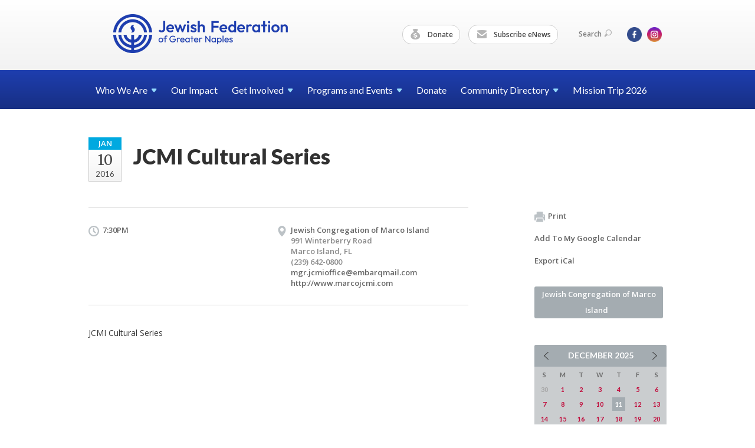

--- FILE ---
content_type: text/html; charset=UTF-8
request_url: https://www.jewishnaples.org/calendar/calendar16838/
body_size: 4990
content:
<!DOCTYPE html>
<html lang="en-US" dir="ltr">
<head>
    
    <title>JCMI  Cultural Series
 | Jewish Federation of Greater Naples</title>

    <meta name="description" content="
">
    <meta http-equiv="Content-type" content="text/html; charset=utf-8" />
    <meta name="viewport" content="width=device-width">
    <meta name="format-detection" content="telephone=no">
    <meta name="fedweb-master" content="true">

    

            
    
    
            
            
            <link rel="shortcut icon" href="https://cdn.fedweb.org/assets/theme1/stylesheets/images/favicon.ico" />
    
    
    <link rel="stylesheet" href="https://cdn.fedweb.org/assets/built/theme_base.css?rel=127e9f8" />
    <link rel="stylesheet" type="text/css" href="https://www.jewishnaples.org/theme-stylesheet/site94_theme1?rel=127e9f8.f785981a" />

            
        
        
                    <style media="screen" type="text/css">
                /* Calendar background colors*/
.date-box .month {
    background: #00A9E0;
}
            </style>
            
            <script>
            (function(i,s,o,g,r,a,m){i['GoogleAnalyticsObject']=r;i[r]=i[r]||function(){
                (i[r].q=i[r].q||[]).push(arguments)},i[r].l=1*new Date();a=s.createElement(o),
                    m=s.getElementsByTagName(o)[0];a.async=1;a.src=g;m.parentNode.insertBefore(a,m)
            })(window,document,'script','//www.google-analytics.com/analytics.js','ga');

            var ga_cookie_domain = "auto";
            ga('create', 'UA-17097919-1', ga_cookie_domain);
            ga('require', 'displayfeatures');
            
            ga('send', 'pageview');
        </script>
    
            <!-- Global site tag (gtag.js) - Google Analytics -->
        <script async src="https://www.googletagmanager.com/gtag/js?id=G-7KMS48HY6E"></script>
        <script>
            window.dataLayer = window.dataLayer || [];
            function gtag(){window.dataLayer.push(arguments);}
            gtag('js', new Date());
            gtag('config', 'G-7KMS48HY6E');
        </script>
    
    
    
    

    
    <script src="//maps.google.com/maps/api/js?key=AIzaSyAVI9EpnhUbtO45EWta7tQ235hxRxVrjN8"></script>

    <script type="text/javascript" src="https://cdn.fedweb.org/assets/built/theme_base.min.js?rel=127e9f8"></script>

    <script type="text/javascript" src="https://cdn.fedweb.org/assets/built/theme1.min.js?rel=127e9f8"></script>

            
        
        
            
            
            
    <!-- Render Embed Codes BEGIN -->
    
    <!-- Render Embed Codes END -->

    <!-- Page Custom CSS BEGIN -->
        <!-- Page Custom CSS END -->

    <!-- Code Component CSS BEGIN -->
            
        <!-- Code Component CSS BEGIN -->

    <!-- Code Component Javascript BEGIN -->
            
        <!-- Code Component Javascript END -->
</head>
<body data-site-type="federation" class=" section-calendar section-calendar-event section-id-2303
">

    
    
    
    <section class="page-wrapper ">
        <header class="
                page-header
            ">
            
                        <div class="sticky-header-container ">
                <div class="header-wrap">
                    <div class="shell">
                        <span class="mobile-top-wrapper">
                            <span class="mobile-top-wrapper-row">
                                <span class="mobile-top-wrapper-cell">
                                    <div id="logo" class=" ">
                                        <a href="https://www.jewishnaples.org">
                                                                                            <img src="https://cdn.fedweb.org/cache/fed-55/site-94-logo-1765400344.png"/>
                                                                                        
                                            <span class="notext">Jewish Federation of Greater Naples</span>
                                        </a>
                                    </div>
                                </span>
                                                                <span class="mobile-top-wrapper-cell">
                                    <a href="#" class="menu-btn">Menu</a>
                                </span>
                            </span>
                        </span>

                                                    <nav class="top-nav">
                                
                                <ul class="round-nav">
                                   <li class="custom-button-item">
                                    <a href="https://jewishnaples.org/givenow" target="_self" class="custom-button-link">
                
                                            <i class="ss-icon ss-moneybag"></i>
                    
                                            Donate
                    
                    
                </a>

                            </li>
            
        
            <li class="custom-button-item">
                                    <a href="/cdn-cgi/l/email-protection#066f686069466c63716f756e6867766a637528697461" target="_blank" class="custom-button-link">
                
                                            <i class="ss-icon ss-mail"></i>
                    
                                            Subscribe eNews
                    
                    
                </a>

                            </li>
                                            </ul>

                                <ul class="user-nav">
                                    <li class="account-item">
                                                                            </li>
                                    <li>
                                        <a href="#" class="search-link">Search<i class="ss-icon ico-search ss-search"></i></a>
                                        <form action="https://www.jewishnaples.org/search" method="get" class="top-search">
	<input type="text" class="field" name="keywords" value="" placeholder="Search"/>
	<input type="submit" value="Search" class="submit-button">
</form>                                    </li>
                                </ul>

                                <ul class="social-nav">
    <li>

                    <a href="https://www.facebook.com/JewishFederationofGreaterNaples/" class="ico ico-fb" alt="facebook" target="_blank"></a>
                    <a href="https://www.instagram.com/jfednaples/" class="ico ico-in" alt="instagram" target="_blank"></a>
        
            </li>
</ul>
                            </nav>
                                            </div>
                </div>
                <div class="navs">
                    <nav class="top-nav-mobile">
                        <div class="shell">
                            <ul class="user-nav-mobile">

                                <li class="custom-button-item">
                                    <a href="https://jewishnaples.org/givenow" target="_self" class="custom-button-link">
                
                                            <i class="ss-icon ss-moneybag"></i>
                    
                                            Donate
                    
                    
                </a>

                            </li>
            
        
            <li class="custom-button-item">
                                    <a href="/cdn-cgi/l/email-protection#aec7c0c8c1eec4cbd9c7ddc6c0cfdec2cbdd80c1dcc9" target="_blank" class="custom-button-link">
                
                                            <i class="ss-icon ss-mail"></i>
                    
                                            Subscribe eNews
                    
                    
                </a>

                            </li>
            
                                
                                                            </ul>
                            
                                                        <ul class="social-nav-mobile">
                                                                <li>
                                    <a href="https://www.facebook.com/JewishFederationofGreaterNaples/" target="_blank">
                                        <img src="https://cdn.fedweb.org/assets/theme1/stylesheets/images/ico-header-fb-tablet.png" alt="facebook" />
                                    </a>
                                </li>
                                                                <li>
                                    <a href="https://www.instagram.com/jfednaples/" target="_blank">
                                        <img src="https://cdn.fedweb.org/assets/theme1/stylesheets/images/ico-header-in-tablet.png" alt="instagram" />
                                    </a>
                                </li>
                                                            </ul>
                        </div>
                    </nav>

                    
                    <nav class="
        main-nav
        align-left
        padding-x-default
        padding-y-default
        font-size-16
        ">
    <div class="shell">

        <ul><li class="taphover"><a href="https://jewishnaples.org/who-we-are">Who We <span class="no-wrap">Are<i class="ico-arrow"></i></span></a><div class="dd"><ul><li><a href="https://jewishnaples.org/security">Security</a></li><li><a href="https://jewishnaples.org/publications-new">Publications</a></li><li><a href="https://jewishnaples.org/advertising">Advertising</a></li><li><a href="https://jewishnaples.org/who-we-are/employment-opportunities">Employment Opportunities</a></li></ul></div></li><li><a href="https://jewishnaples.org/our-impact">Our Impact</a></li><li class="taphover"><a href="https://jewishnaples.org/getinvolved">Get <span class="no-wrap">Involved<i class="ico-arrow"></i></span></a><div class="dd"><ul><li><a href="https://jewishnaples.org/newcomers">Newcomers</a></li><li><a href="https://wcanaples.org/">WCA</a></li><li><a href="https://mcanaples.wildapricot.org/">MCA</a></li><li class="taphover"><a href="https://jewishnaples.org/jcrc"> <span class="no-wrap">JCRC<i class="ico-arrow"></i></span></a><div class="dd"><ul><li><a href="https://jewishnaples.org/israel-and-overseas-committee">Israel and Overseas Committee</a></li><li><a href="https://jewishnaples.org/catholic-jewish-dialogue">Catholic-Jewish Dialogue</a></li><li><a href="https://jewishnaples.org/educator-award">Educator Award</a></li><li><a href="https://jewishnaples.org/human-needs-award">Human Needs Award</a></li></ul></div></li><li><a href="https://jewishnaples.org/families-with-children">Families With Children</a></li><li><a href="https://jewishnaples.org/womens-philanthropy">Women's Philanthropy</a></li><li><a href="https://jewishnaples.org/jewish-young-professionals">Jewish Young Professionals</a></li><li><a href="https://jewishnaples.org/bbyo">BBYO</a></li><li><a href="https://jewishnaples.org/volunteer">Volunteer</a></li><li><a href="https://jewishnaples.org/cardozo-society">Cardozo Society</a></li><li><a href="https://jewishnaples.org/singlessocialgroup">Singles Social Group</a></li><li><a href="https://jewishnaples.org/jewish-russian-cultural-alliance-jrca">Jewish Russian Cultural Alliance (JRCA)</a></li></ul></div></li><li class="taphover"><a href="https://jewishnaples.org/programs-and-events">Programs and <span class="no-wrap">Events<i class="ico-arrow"></i></span></a><div class="dd"><ul><li class="taphover"><a href="https://jewishnaples.org/calendar"> <span class="no-wrap">Calendar<i class="ico-arrow"></i></span></a><div class="dd"><ul></ul></div></li><li><a href="https://www.authenticisrael.com/tours/naples/">Mission Trip</a></li><li><a href="https://jewishnaples.org/israel-and-overseas-committee">Israel and Overseas Committee</a></li><li><a href="https://jewishnaples.org/naples-jewish-film-festival">Naples Jewish Film Festival</a></li><li><a href="https://jewishnaples.org/major-gifts-and-lion-of-judah">Major Gifts and Lion of Judah</a></li><li><a href="https://jewishnaples.org/annual-campaign">Annual Campaign</a></li><li><a href="https://jewishnaples.org/jewish-book-festival">Jewish Book Festival</a></li><li><a href="https://jewishnaples.org/history-uncompromised">History Uncompromised</a></li><li class="taphover"><span class="nav-type-text-item">Annual Events<i class="ico-arrow"></i></span><div class="dd"><ul><li><a href="https://jewishnaples.org/yom-hashoah">Yom HaShoah</a></li><li><a href="https://jewishnaples.org/jcrc-day-of-learning">JCRC Day of Learning</a></li><li><a href="https://jewishnaples.org/annual-hanukkah-celebration">Annual Hanukkah Celebration</a></li><li><a href="https://jewishnaples.org/martin-luther-king-jr-parade">Martin Luther King Jr Parade</a></li></ul></div></li><li class="taphover"><span class="nav-type-text-item">Past Events<i class="ico-arrow"></i></span><div class="dd"><ul><li><a href="https://jewishnaples.org/israelscouts">Israel Scouts</a></li><li><a href="https://jewishnaples.org/shop-with-a-sheriff">Shop with a Sheriff</a></li><li><a href="https://jewishnaples.org/matzah-ball">Matzah Ball</a></li><li><a href="https://jewishnaples.org/power-of-community-celebration">Power of Community Celebration</a></li></ul></div></li></ul></div></li><li><a href="https://jewishnaples.org/givenow">Donate</a></li><li class="taphover"><a href="https://jewishnaples.org/directory">Community <span class="no-wrap">Directory<i class="ico-arrow"></i></span></a><div class="dd"><ul><li><a href="https://jewishnaples.org/directory/synagogue-directory">Synagogue Directory</a></li></ul></div></li><li><a href="https://www.authenticisrael.com/tours/naples/">Mission Trip 2026</a></li></ul>

        
    </div>
</nav>

                </div>
            </div>

            
                            
                                    </header>

                                
    <section class="page-main calendar-event" id="calendar-2303-event-160952">
        <div class="shell">
            <section class="row">
                <section class="col-12 col-12-mobile">
                    <header class="page-title">

                        <div class="event-date">
            <div class="date-box">
            <div class="month">Jan</div>
            <p>
                <span class="day">10</span>
                <span class="year">2016</span>
            </p>
        </div>

            
</div>

                        <h2>JCMI  Cultural Series</h2>
                    </header>
                </section>
            </section>
            <section class="row">
                <section class="col-8">
                                        <div class="event-info clearfix -no-price -cols-2">

                        <p class="time">
            7:30PM
        <span class="js-rrule" data-rrule="">&nbsp;</span>
</p>

                                                    <p class="location">

                                                                    Jewish Congregation of Marco Island
                                                                        <span>
                                        991 Winterberry Road
                                                                                <br />
                                        Marco Island, FL 
                                    </span>
                                    <span>
                                                                                    (239) 642-0800
                                                                                                                                                                </span>
                                                                            <a href="/cdn-cgi/l/email-protection#cea3a9bce0a4ada3a7a1a8a8a7adab8eaba3acafbcbfa3afa7a2e0ada1a3"><span class="__cf_email__" data-cfemail="fa979d88d490999793959c9c93999fba9f97989b888b979b9396d4999597">[email&#160;protected]</span></a>
                                                                                                                <br/>
                                        <a href="http://www.marcojcmi.com" target="_blank">
                                            http://www.marcojcmi.com
                                        </a>
                                                                    
                            </p>
                        
                        
                                            </div>
                                        <article class="post">
                        
                        <div class="editor-copy">
                            JCMI  Cultural Series
                        </div> <!-- /. editor-copy -->

						
                    </article>

                    

                </section>
                <aside class="col-3 offset-1">

                    
                    <div class="widget">
                        <ul class="headers inline">

                            
                            <li><a href="javascript:window.print();"><i class="ico-print"></i>Print</a></li>
                            <li><a href="http://www.google.com/calendar/event?action=TEMPLATE&amp;text=JCMI%20%20Cultural%20Series&amp;dates=20160111T003000Z%2F20160111T003000Z&amp;details=Jewish%20Federation%20of%20Greater%20Naples%0ACommunity%20Calendar%0Ahttps%3A%2F%2Fjewishnaples.org%2Fcalendar%2Fcalendar16838%0A%0AJCMI%20%20Cultural%20Series&amp;location=&amp;trp=true" target="_blank">Add To My Google Calendar</a></li>
                            <li><a href="https://www.jewishnaples.org/calendar/ical/calendar16838" target="_blank">Export iCal</a></li>
                        </ul>

                        <ul class="tags">
                	            <li>
                <a href="/tag-clicked/8785/2303/57114">
                    Jewish Congregation of Marco Island<span class="num"></span>
                </a>
            </li>
            </ul>

                        <div class="calendar-placeholder">
                            <div class="calendar" data-url="https://www.jewishnaples.org/calendar/cal_widget/2025/12" data-day-url="https://www.jewishnaples.org/calendar/day/list/2025/12/11" data-active-dates="[]" data-selected-year="" data-selected-month="" data-current-year="2025" data-current-month="12"></div>
                        </div>

                        

                    </div>

                </aside>
            </section>

            

        </div>

        
        

    </section>

        
        <section class="hovering-side-bar unpositioned">
            <div class="items">
                                                    </div>
        </section>

        <div class="footer-push"></div>
    </section>

    <footer class="page-footer">
        <div class="footer-wrapper">
            <div class="footer-row row-has-wysiwyg row"
                 >
                <div class="shell">
                    <section class="footer-section flex-container justify-space-between nowrap">
                                                            <section class="flex-item col-3 footer-column item-count-1">
                                    <div class="footer-column-wrapper">
                                                                                                                                                                                        <div id="component-850556" class="component-container component-class-wysiwyg ">
                                                        <div class="editor-copy"><h3><span style="color:#ffffff;"><strong>GET INVOLVED</strong></span></h3>

<div> </div>

<div><a data-internal-link="yes" href="https://wcanaples.org/" target="_blank"><span style="color:#ffffff;">Women&#39;s Cultural Alliance</span></a></div>

<div><a href="https://mcanaples.wildapricot.org/"><span style="color:#ffffff;">Men&#39;s Cultural Alliance</span></a></div>

<div><a data-internal-link="yes" href="https://jewishnaples.org/jewish-young-professionals" target="_self"><span style="color:#ffffff;">Jewish Young Professionals</span></a></div>

<div><a data-internal-link="yes" href="https://jewishnaples.org/families-with-children" target="_self"><span style="color:#ffffff;">Young Families</span></a></div>

<div><a data-internal-link="yes" href="https://jewishnaples.org/jcrc" target="_self"><span style="color:#ffffff;">Jewish Community Relations Council</span></a></div>

<div><a data-internal-link="yes" href="https://jewishnaples.org/israel-and-overseas-committee" target="_self"><span style="color:#ffffff;">Israel & Overseas Committee</span></a></div>

<div><a data-internal-link="yes" href="https://jewishnaples.org/jewish-russian-cultural-alliance-jrca" target="_self"><span style="color:#ffffff;">Jewish Russian Cultural Alliance</span></a></div>

<div><a data-internal-link="yes" href="https://jewishnaples.org/volunteer" target="_self"><span style="color:#ffffff;">Volunteer</span></a></div></div>
                                                    </div>
                                                                                                                                                                        </div>
                                </section>
                                                            <section class="flex-item col-3 footer-column item-count-1">
                                    <div class="footer-column-wrapper">
                                                                                                                                                                                        <div id="component-661324" class="component-container component-class-wysiwyg ">
                                                        <div class="editor-copy"><h3><span style="color:#FFFFFF;"><strong>CHARITY NAVIGATOR</strong></span></h3>

<p><img alt="" data-wysiwyg-asset="665043" src="https://cdn.fedweb.org/fed-55/2/charity%2520navigator%25281%2529.png?v=1748310174" title="" /></p>

<p><span style="color:#FFFFFF;">We are proud to be recognized as a Four-Star charity by Charity Navigator, their highest rating.</span></p></div>
                                                    </div>
                                                                                                                                                                        </div>
                                </section>
                                                            <section class="flex-item col-3 footer-column item-count-1">
                                    <div class="footer-column-wrapper">
                                                                                                                                                                                        <div id="component-662956" class="component-container component-class-wysiwyg ">
                                                        <div class="editor-copy"><h3><span style="color:#FFFFFF;"><strong>COMMUNITY RESOURCES</strong></span></h3>

<p> </p>

<p><a data-internal-link="yes" href="https://jewishnaples.org/directory/synagogue-directory" target="_self"><span style="color:#FFFFFF;">Synagogues</span></a></p>

<p><a data-internal-link="yes" href="https://jewishnaples.org/directory" target="_self"><span style="color:#FFFFFF;">Jewish Organizations</span></a><span style="color:#FFFFFF;"> </span></p>

<h4> </h4>

<h3> </h3></div>
                                                    </div>
                                                                                                                                                                        </div>
                                </section>
                                                            <section class="flex-item col-3 footer-column item-count-2">
                                    <div class="footer-column-wrapper">
                                                                                                                                                                                        <div id="component-850558" class="component-container component-class-wysiwyg ">
                                                        <div class="editor-copy"><h3><span style="color:#FFFFFF;"><strong>CONTACT US</strong></span></h3>

<address>
<p><br />
<span style="color:#FFFFFF;">Jewish Federation of Greater Naples<br />
4720 Pine Ridge Road<br />
Naples, FL 34119</span></p>

<p><br />
<span style="color:#FFFFFF;">(239) 263-4205</span><br />
<a href="/cdn-cgi/l/email-protection#a4cdcac2cbe4cec1d3cdd7cccac5d4c8c1d78acbd6c3"><span style="color:#FFFFFF;"><span class="__cf_email__" data-cfemail="a8c1c6cec7e8c2cddfc1dbc0c6c9d8c4cddb86c7dacf">[email&#160;protected]</span></span></a></p>
</address></div>
                                                    </div>
                                                                                                                                                                                                                                                                                    <div id="component-906722" class="component-container component-class-wysiwyg ">
                                                        <div class="editor-copy"><p><a data-internal-link="yes" href="https://jewishnaples.org/who-we-are/employment-opportunities" target="_blank"><span style="color:#FFFFFF;">Employment Opportunities</span></a></p></div>
                                                    </div>
                                                                                                                                                                        </div>
                                </section>
                                                </section> <!-- /.footer-section -->
                </div> <!-- /.shell -->
            </div> <!-- /.footer-row -->
            

        </div> <!-- /.footer-wrapper -->
        <section class="copy">
            <div class="shell">
                <p class="left"><a href="#" class="logo">
                                            <img src="https://cdn.fedweb.org/cache/fed-55/site-94-footer_logo-1765400075.png"/>
                                    </a> Copyright &copy; 2025 Jewish Federation of Greater Naples. All Rights Reserved.</p>
                                    <p class="right">Powered by FEDWEB &reg; Central     <a href="https://www.jewishnaples.org/privacy-policy" class="privacy-policy">Privacy Policy</a>     <a href="https://www.jewishnaples.org/terms-of-use">Terms of Use</a></p>
                            </div>
        </section> <!-- /.copy -->
    </footer>

    
    
    
    
    
    
    
    
    <script data-cfasync="false" src="/cdn-cgi/scripts/5c5dd728/cloudflare-static/email-decode.min.js"></script><script type="text/javascript">
	window.base_asset_url = "https:\/\/cdn.fedweb.org\/";
</script>

    
        
    
</body>
</html>
